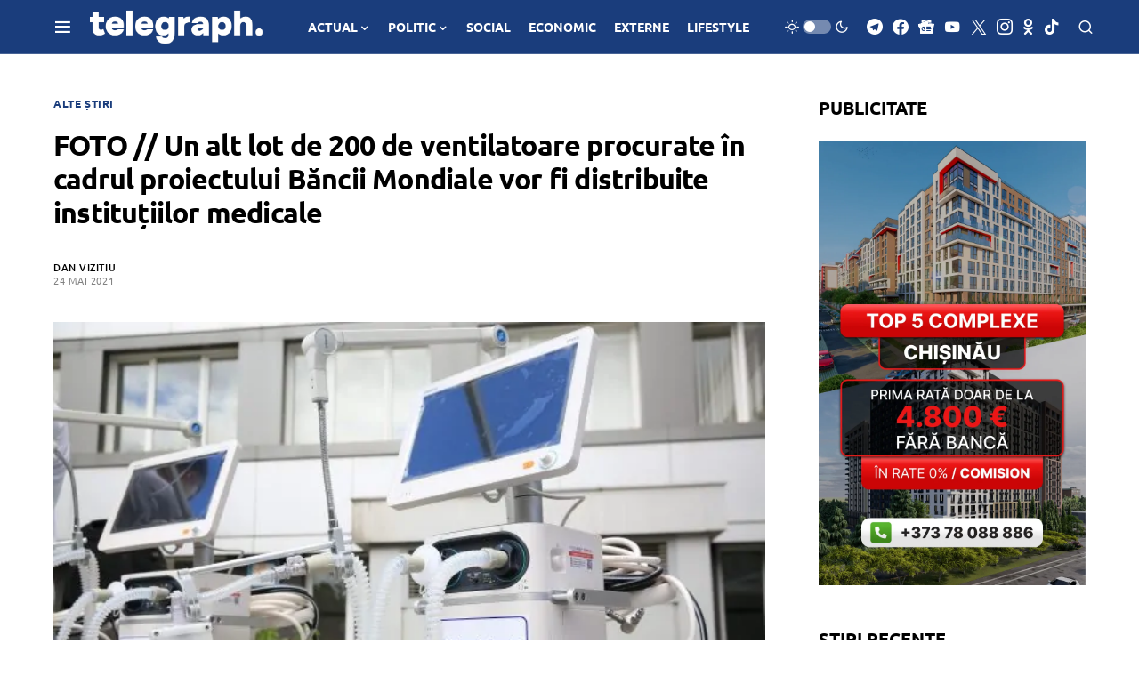

--- FILE ---
content_type: text/html; charset=utf-8
request_url: https://www.google.com/recaptcha/api2/aframe
body_size: 265
content:
<!DOCTYPE HTML><html><head><meta http-equiv="content-type" content="text/html; charset=UTF-8"></head><body><script nonce="8hRl02YdX383m_tcemZUcw">/** Anti-fraud and anti-abuse applications only. See google.com/recaptcha */ try{var clients={'sodar':'https://pagead2.googlesyndication.com/pagead/sodar?'};window.addEventListener("message",function(a){try{if(a.source===window.parent){var b=JSON.parse(a.data);var c=clients[b['id']];if(c){var d=document.createElement('img');d.src=c+b['params']+'&rc='+(localStorage.getItem("rc::a")?sessionStorage.getItem("rc::b"):"");window.document.body.appendChild(d);sessionStorage.setItem("rc::e",parseInt(sessionStorage.getItem("rc::e")||0)+1);localStorage.setItem("rc::h",'1768580812776');}}}catch(b){}});window.parent.postMessage("_grecaptcha_ready", "*");}catch(b){}</script></body></html>

--- FILE ---
content_type: application/javascript; charset=utf-8
request_url: https://fundingchoicesmessages.google.com/f/AGSKWxW5vDVHO91v7YWIcgaPSvalOFrDe1Qe3d8Nq1lYEAjofJv7jydx2TOWlgOI_ErSSTUFLhuwUN9ztvbDAu21YbNJ3FG781FyS--jViA57hizuriVeut8rqB777kklm3wiFiUklr0fw==?fccs=W251bGwsbnVsbCxudWxsLG51bGwsbnVsbCxudWxsLFsxNzY4NTgwODEyLDc2ODAwMDAwMF0sbnVsbCxudWxsLG51bGwsW251bGwsWzcsNiw5XSxudWxsLDIsbnVsbCwiZW4iLG51bGwsbnVsbCxudWxsLG51bGwsbnVsbCwzXSwiaHR0cHM6Ly90ZWxlZ3JhcGgubWQvZm90by11bi1hbHQtbG90LWRlLTIwMC1kZS12ZW50aWxhdG9hcmUtcHJvY3VyYXRlLWluLWNhZHJ1bC1wcm9pZWN0dWx1aS1iYW5jaWktbW9uZGlhbGUtdm9yLWZpLWRpc3RyaWJ1aXRlLWluc3RpdHV0aWlsb3ItbWVkaWNhbGUvIixudWxsLFtbOCwiTTlsa3pVYVpEc2ciXSxbOSwiZW4tVVMiXSxbMTksIjIiXSxbMTcsIlswXSJdLFsyNCwiIl0sWzI5LCJmYWxzZSJdXV0
body_size: 213
content:
if (typeof __googlefc.fcKernelManager.run === 'function') {"use strict";this.default_ContributorServingResponseClientJs=this.default_ContributorServingResponseClientJs||{};(function(_){var window=this;
try{
var np=function(a){this.A=_.t(a)};_.u(np,_.J);var op=function(a){this.A=_.t(a)};_.u(op,_.J);op.prototype.getWhitelistStatus=function(){return _.F(this,2)};var pp=function(a){this.A=_.t(a)};_.u(pp,_.J);var qp=_.Zc(pp),rp=function(a,b,c){this.B=a;this.j=_.A(b,np,1);this.l=_.A(b,_.Nk,3);this.F=_.A(b,op,4);a=this.B.location.hostname;this.D=_.Dg(this.j,2)&&_.O(this.j,2)!==""?_.O(this.j,2):a;a=new _.Og(_.Ok(this.l));this.C=new _.bh(_.q.document,this.D,a);this.console=null;this.o=new _.jp(this.B,c,a)};
rp.prototype.run=function(){if(_.O(this.j,3)){var a=this.C,b=_.O(this.j,3),c=_.dh(a),d=new _.Ug;b=_.fg(d,1,b);c=_.C(c,1,b);_.hh(a,c)}else _.eh(this.C,"FCNEC");_.lp(this.o,_.A(this.l,_.Ae,1),this.l.getDefaultConsentRevocationText(),this.l.getDefaultConsentRevocationCloseText(),this.l.getDefaultConsentRevocationAttestationText(),this.D);_.mp(this.o,_.F(this.F,1),this.F.getWhitelistStatus());var e;a=(e=this.B.googlefc)==null?void 0:e.__executeManualDeployment;a!==void 0&&typeof a==="function"&&_.Qo(this.o.G,
"manualDeploymentApi")};var sp=function(){};sp.prototype.run=function(a,b,c){var d;return _.v(function(e){d=qp(b);(new rp(a,d,c)).run();return e.return({})})};_.Rk(7,new sp);
}catch(e){_._DumpException(e)}
}).call(this,this.default_ContributorServingResponseClientJs);
// Google Inc.

//# sourceURL=/_/mss/boq-content-ads-contributor/_/js/k=boq-content-ads-contributor.ContributorServingResponseClientJs.en_US.M9lkzUaZDsg.es5.O/d=1/exm=ad_blocking_detection_executable,kernel_loader,loader_js_executable,web_iab_tcf_v2_signal_executable/ed=1/rs=AJlcJMzanTQvnnVdXXtZinnKRQ21NfsPog/m=cookie_refresh_executable
__googlefc.fcKernelManager.run('\x5b\x5b\x5b7,\x22\x5b\x5bnull,\\\x22telegraph.md\\\x22,\\\x22AKsRol8kB3N87S_zTF8guLc_agCNS1FHgDjwtD0oUOYhVdg6XlQphJw4l1MXoqBBEfvBWIGRYpiddrDu88ju5gjcNSGhe1Vp_vsITieBaYIWE-RoUqAQttSstQB1DJGjiFddQin2NBkbiIVInQIFC863rbWOlFYFiQ\\\\u003d\\\\u003d\\\x22\x5d,null,\x5b\x5bnull,null,null,\\\x22https:\/\/fundingchoicesmessages.google.com\/f\/AGSKWxVejzWQSh3KXem3At3JvyNIW44ZkwTAL-ZqaLOL1Eobo5YX60QLxSCLS6VXFTRgCTkPRW61HoDnKAAqyG_GaqGU3Y7y3dpD3Mq02xrPs8VMkGmhMirGBNeERxQQzAT0ug5UpMqnjA\\\\u003d\\\\u003d\\\x22\x5d,null,null,\x5bnull,null,null,\\\x22https:\/\/fundingchoicesmessages.google.com\/el\/AGSKWxX9SO27jjPVp4ets85pXy3r2AzGFQ_MSt5B9ZWLGFFiN8TDPc2o8a_xoDWY76GdEKpCsC4kDNvcxfEhnzEEJSdNwRQEzqQEZuTlu3WRwX_vKq9CI-wH3KV1G3zIiuQUj_8b7zqqAg\\\\u003d\\\\u003d\\\x22\x5d,null,\x5bnull,\x5b7,6,9\x5d,null,2,null,\\\x22en\\\x22,null,null,null,null,null,3\x5d,null,\\\x22Privacy and cookie settings\\\x22,\\\x22Close\\\x22,null,null,null,\\\x22Managed by Google. Complies with IAB TCF. CMP ID: 300\\\x22\x5d,\x5b2,1\x5d\x5d\x22\x5d\x5d,\x5bnull,null,null,\x22https:\/\/fundingchoicesmessages.google.com\/f\/AGSKWxXuUrZs41H9F9sRlr9LSuRvG9Pu5kqVxFAZsil9jV-A0zOcOuCQ99ooSN0T4YhdxcbgV67G3vWFAD4ia3B2SrWLQxHwzY5NukuZyJs4JuH9PsvWleL7ug9rrZJfV62nE00SaD49jw\\u003d\\u003d\x22\x5d\x5d');}

--- FILE ---
content_type: application/javascript; charset=utf-8
request_url: https://fundingchoicesmessages.google.com/f/AGSKWxW1QcIrWsKWC59Ido_9J_QbJ-qCMXBNDcl3p3vNerczin9zvVFJxreHpg4NgCVnHUwxOThCOTZa6UWA1-9bxHj5m2fZys3xEyp8YztKH-QyJGrMdz5mcHSmg14IJ9PmdinVyqaIPggYvwmLa5Ml2g6g24BSod4KvcoygDn171N89SesqcOf2GHkZHoR/_/bottomads./pubfig.min.js/adbox_/siteafs.txt?/adtag?
body_size: -1289
content:
window['9a866460-8ff7-4966-bdbc-8ea8a924d525'] = true;